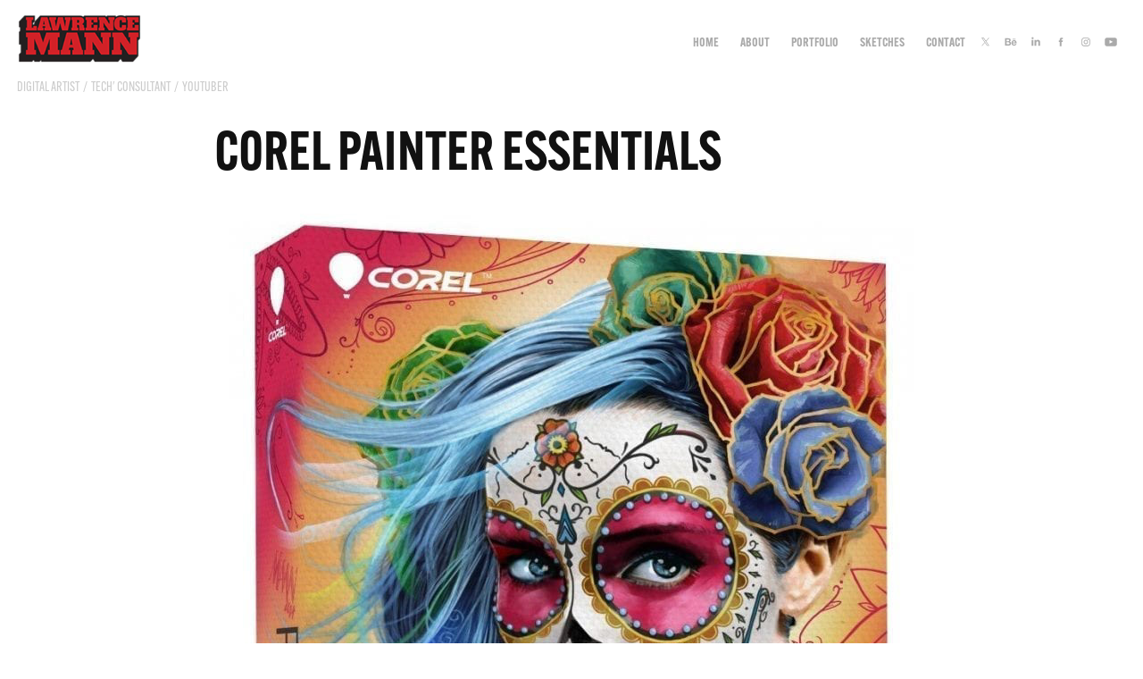

--- FILE ---
content_type: text/plain
request_url: https://www.google-analytics.com/j/collect?v=1&_v=j102&a=1245067800&t=pageview&_s=1&dl=https%3A%2F%2Flawrencemann.co.uk%2Fcorel-painter-essentials&ul=en-us%40posix&dt=Lawrence%20Mann%20-%20COREL%20PAINTER%20ESSENTIALS&sr=1280x720&vp=1280x720&_u=IEBAAEABAAAAACAAI~&jid=1476561763&gjid=1485287061&cid=1844458551.1768939937&tid=UA-67138968-1&_gid=730491250.1768939937&_r=1&_slc=1&z=453146654
body_size: -451
content:
2,cG-810TVS5XKB